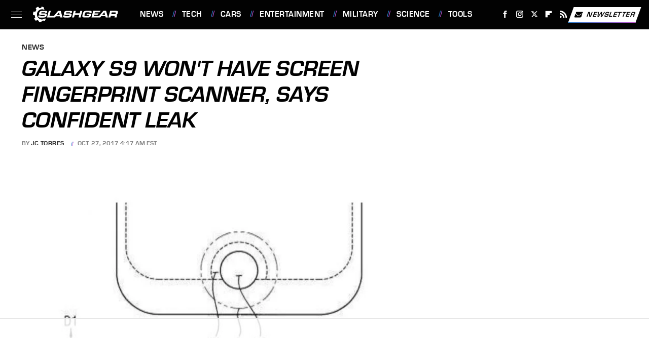

--- FILE ---
content_type: text/html
request_url: https://api.intentiq.com/profiles_engine/ProfilesEngineServlet?at=39&mi=10&dpi=936734067&pt=17&dpn=1&iiqidtype=2&iiqpcid=39732830-807e-489f-9462-08c8e35e05d3&iiqpciddate=1768883052461&pcid=d4b39cc3-4c74-465b-9afa-9ff6d7891c91&idtype=3&gdpr=0&japs=false&jaesc=0&jafc=0&jaensc=0&jsver=0.33&testGroup=A&source=pbjs&ABTestingConfigurationSource=group&abtg=A&vrref=https%3A%2F%2Fwww.slashgear.com
body_size: 57
content:
{"abPercentage":97,"adt":1,"ct":2,"isOptedOut":false,"data":{"eids":[]},"dbsaved":"false","ls":true,"cttl":86400000,"abTestUuid":"g_f1b21284-ac53-434c-bf37-fe933c00f290","tc":9,"sid":-1801098511}

--- FILE ---
content_type: text/html; charset=utf-8
request_url: https://www.google.com/recaptcha/api2/aframe
body_size: 267
content:
<!DOCTYPE HTML><html><head><meta http-equiv="content-type" content="text/html; charset=UTF-8"></head><body><script nonce="81AovYvJrxyENq5Uj1zHDA">/** Anti-fraud and anti-abuse applications only. See google.com/recaptcha */ try{var clients={'sodar':'https://pagead2.googlesyndication.com/pagead/sodar?'};window.addEventListener("message",function(a){try{if(a.source===window.parent){var b=JSON.parse(a.data);var c=clients[b['id']];if(c){var d=document.createElement('img');d.src=c+b['params']+'&rc='+(localStorage.getItem("rc::a")?sessionStorage.getItem("rc::b"):"");window.document.body.appendChild(d);sessionStorage.setItem("rc::e",parseInt(sessionStorage.getItem("rc::e")||0)+1);localStorage.setItem("rc::h",'1768883060515');}}}catch(b){}});window.parent.postMessage("_grecaptcha_ready", "*");}catch(b){}</script></body></html>

--- FILE ---
content_type: text/plain
request_url: https://rtb.openx.net/openrtbb/prebidjs
body_size: -224
content:
{"id":"41a47e8c-dd67-417f-b536-e34a2ebffd2e","nbr":0}

--- FILE ---
content_type: text/plain
request_url: https://rtb.openx.net/openrtbb/prebidjs
body_size: -224
content:
{"id":"049fce81-8e70-42f4-bb13-e787d2625b56","nbr":0}

--- FILE ---
content_type: text/plain; charset=utf-8
request_url: https://ads.adthrive.com/http-api/cv2
body_size: 11539
content:
{"om":["-HvuGLBZAv4","00eoh6e0","00xbjwwl","02d57dbd-bf23-47c0-a240-3d1481029014","06c352b0-c053-49af-b09d-993b88aac058","072d6a45-b86b-4f44-b7c0-943f70546b08","08189wfv","0929829nj63","0929nj63","0aab97b3-f144-42ab-a128-13bf935e5234","0av741zl","0b0m8l4f","0b2980m8l4f","0b5aba10-b227-427f-8bac-4ad7267289c1","0e4e2758-394b-4c9e-aa8b-6ca0e1df6e93","0eionfk5","0iyi1awv","0l51bbpm","0qo0m0qz","0r31j41j","0sm4lr19","1","10011/68d08a8ac4d4d94099d36922607b5b50","10011/6d6f4081f445bfe6dd30563fe3476ab4","10011/8b27c31a5a670fa1f1bbaf67c61def2e","10011/e74e28403778da6aabd5867faa366aee","1011_302_56651550","1011_302_56651580","1011_302_56651755","1011_302_56651837","1011_302_56652054","1011_302_57051318","1011_302_57055560","1011_302_57055736","1011_46_11063301","1019_695879875","1028_8728253","1043_201672022","10797905","10877374","10ua7afe","110_576857699833602496","110_579199547309811353","11142692","11509227","11560071","11633448","1185:1610326628","1185:1610326728","11896988","11928168","11928170","11999803","12010080","12010084","12010088","12151247","12219553","12219562","12219631","12219633","12219634","124682_635","124684_178","124843_8","124844_21","124848_7","124853_7","12491645","12491656","12491675","12491684","12491687","12850755","12850756","1374w81n","14114e37-3616-43fe-a050-c2a45719c24e","1453468","14xoyqyz","1610326628","1610326728","1611092","16_703430542","16fa3003-9a39-4dc2-b487-fdcb0857557e","16x7UEIxQu8","17_23391296","17_24104633","17_24104651","17_24104687","17_24104693","17_24104696","17_24598434","17_24632115","17_24632123","17_24683311","17_24696317","17_24696320","17_24696321","17_24696334","17_24696337","17_24732878","17_24766959","17_24766968","17_24766970","17_24766982","17_24766984","17_24767222","17_24767229","17_24767234","17_24767241","17_24767245","17_24767248","17_24767251","1891/84813","1891/84814","192987dwrq3","196b7506-7984-4431-80f3-34da6e0f7cc2","19ijfw1a","1IWwPyLfI28","1a20d6bf-1198-4508-a3ed-f4370de67b9d","1bmp02l7","1c7bD_NkuZA","1dwefsfs","1fc06b24-7f1d-4cd7-8f55-1dcee920c257","1ktgrre1","1z298jn1epv","1zjn1epv","1zoin1vb","201735646","202430_200_EAAYACog7t9UKc5iyzOXBU.xMcbVRrAuHeIU5IyS9qdlP9IeJGUyBMfW1N0_","202430_200_EAAYACogIm3jX30jHExW.LZiMVanc.j-uV7dHZ7rh4K3PRdSnOAyBBuRK60_","202430_200_EAAYACogfp82etiOdza92P7KkqCzDPazG1s0NmTQfyLljZ.q7ScyBDr2wK8_","20421090_200_EAAYACogwcoW5vogT5vLuix.rAmo0E1Jidv8mIzVeNWxHoVoBLEyBJLAmwE_","20421090_200_EAAYACogyy0RzHbkTBh30TNsrxZR28Ohi-3ey2rLnbQlrDDSVmQyBCEE070_","206_262594","206_501281","206_522709","206_551337","2132:45327624","2132:45327630","2132:45563097","2132:45596424","2132:45737946","2132:45871980","2132:45999649","2132:46036624","2132:46037432","2149:12147059","2149:12151096","2149:12156461","2149:12160736","2179:588837179414603875","2179:589289985696794383","2179:590157627360862445","2179:591283456202345442","222tsaq1","2249:553781220","2249:581439030","2249:593249662","2249:650628539","2249:664731943","2249:691925891","2249:702153059","2249:703064761","2249:703670433","2249:704085924","2249:704251784","2249:760357744735","22f3a84c-b232-4d41-b5bc-873a64409e78","2307:00xbjwwl","2307:02fvliub","2307:0929nj63","2307:0av741zl","2307:0b0m8l4f","2307:1dwefsfs","2307:1zjn1epv","2307:222tsaq1","2307:286bn7o6","2307:2gev4xcy","2307:31yw6nyu","2307:43a7ptxe","2307:43jaxpr7","2307:4qxmmgd2","2307:4sgewasf","2307:4yevyu88","2307:63t6qg56","2307:6mj57yc0","2307:794di3me","2307:7k27twoj","2307:7ztkjhgq","2307:8linfb0q","2307:8orkh93v","2307:96srbype","2307:9nex8xyd","2307:9r15vock","2307:9t6gmxuz","2307:a566o9hb","2307:a7w365s6","2307:a7wye4jw","2307:bhcgvwxj","2307:bjbhu0bk","2307:bu0fzuks","2307:c1hsjx06","2307:c7mn7oi0","2307:cv2huqwc","2307:dft15s69","2307:dif1fgsg","2307:ehojwnap","2307:f2u8e0cj","2307:fovbyhjn","2307:fphs0z2t","2307:ge4kwk32","2307:gpx7xks2","2307:hc3zwvmz","2307:i1gs57kc","2307:jd035jgw","2307:jfh85vr4","2307:jq895ajv","2307:khogx1r1","2307:kz8629zd","2307:o6aixi0z","2307:o8icj9qr","2307:ouycdkmq","2307:plth4l1a","2307:prcz3msg","2307:q0nt8p8d","2307:qq1yf9hr","2307:ralux098","2307:s2ahu2ae","2307:t41ujkm8","2307:t4zab46q","2307:t5kb9pme","2307:ttvuqq7b","2307:tty470r7","2307:uwki9k9h","2307:vb16gyzb","2307:vkqnyng8","2307:w15c67ad","2307:w6xlb04q","2307:wt0wmo2s","2307:x3nl5llg","2307:x420t9me","2307:xal6oe9q","2307:xc88kxs9","2307:xtxa8s2d","2307:xx9kuv4a","2307:yax1p4v9","2307:ykdctaje","23266973","23786257","2409_15064_70_85807343","2409_25495_176_CR52092918","2409_25495_176_CR52092919","2409_25495_176_CR52092920","2409_25495_176_CR52092921","2409_25495_176_CR52092922","2409_25495_176_CR52092923","2409_25495_176_CR52092954","2409_25495_176_CR52092956","2409_25495_176_CR52092957","2409_25495_176_CR52092958","2409_25495_176_CR52092959","2409_25495_176_CR52150651","2409_25495_176_CR52153848","2409_25495_176_CR52153849","2409_25495_176_CR52175340","2409_25495_176_CR52178314","2409_25495_176_CR52178315","2409_25495_176_CR52178316","2409_25495_176_CR52186411","2409_25495_176_CR52188001","24598434","246638579","25048204","25048614","25048618","25048620","25_0l51bbpm","25_52qaclee","25_53v6aquw","25_87z6cimm","25_cfnass1q","25_sgaw7i5o","25_utberk8n","25_xz6af56d","262594","2636_593577_T26318746","2662_200562_8172741","2676:79096170","2676:80207911","2676:80207943","2676:85402412","2676:85480675","2676:85480685","2676:85672717","2676:85690707","2676:85779302","2676:85807307","2676:85807309","2676:85807320","2676:85807326","2676:85807340","2676:85807343","2676:85807351","2676:85987437","2676:86136278","2676:86410648","2676:86411099","2676:86434353","2676:86434407","2676:86434410","2676:86434556","2676:86434696","2676:86688897","2676:86689383","2676:86690079","2676:86690124","2676:86698157","2676:86698158","2676:86894912","2676:86894914","2676:86895130","2711_64_11999803","2711_64_12147059","2711_64_12151096","2711_64_12151247","2711_64_12156461","2711_64_12160736","2715_9888_262592","2715_9888_262594","2715_9888_501281","2715_9888_549410","2715_9888_551337","2760:176_CR52092923","2760:176_CR52092956","2760:176_CR52092957","2760:176_CR52150651","2760:176_CR52153848","2760:176_CR52153849","2760:176_CR52175340","2760:176_CR52178316","2760:176_CR52186411","2760:176_CR52186412","2760:176_CR52188001","286bn7o6","28925636","28933536","28u7c6ez","29402249","29414696","29414711","29414845","29451548","2974:8168540","29_694150183","29_695879872","29_695879875","29_695879895","29_695879898","2_206_554442","2_206_554443","2_206_554480","2a22eae8-0ee8-46b5-a197-1af8740168e7","2b1902f1-9f7a-4320-8e2c-32996c5c9e8d","2eybxjpm","2gev4xcy","2hdl0sv1","2i8t2rx0","2qbp7g0b","2zip0r12","30652570","306_23266973","306_24632120","306_24766950","306_24767215","306_24767248","308_125203_15","31334462","32j56hnc","3335_25247_700109389","33419362","33608653","33627671","33639785","34182009","3490:CR52092918","3490:CR52092921","3490:CR52092922","3490:CR52092923","3490:CR52175339","3490:CR52175340","3490:CR52178314","3490:CR52178316","3490:CR52186411","3490:CR52212685","3490:CR52212688","3490:CR52223710","3490:CR52223725","351r9ynu","35715073","3658_104709_02fvliub","3658_136236_fphs0z2t","3658_15032_7ztkjhgq","3658_15080_3g3rp3bd","3658_15106_jfh85vr4","3658_15193_x3nl5llg","3658_155735_plth4l1a","3658_15866_96srbype","3658_15936_io73zia8","3658_587271_fmmrtnw7","3658_605572_c25uv8cd","3658_608718_fovbyhjn","3658_67113_8linfb0q","3658_67113_bwwbm3ch","3658_87799_c7mn7oi0","3658_87799_jq895ajv","36_46_11063302","36_46_11125455","36_46_11999803","3702_139777_24765456","3702_139777_24765461","3702_139777_24765466","3702_139777_24765476","3702_139777_24765477","3702_139777_24765483","3702_139777_24765489","3702_139777_24765494","3702_139777_24765527","3702_139777_24765531","3702_139777_24765548","3702_139777_24765550","37250131","381513943572","38877658","39303318","39364467","3LMBEkP-wis","3a2nyp64","3bpibFJBfkQ","3g3rp3bd","3gmymj0g","3h298ka893m","3hTqkT3svKA","3ql09rl9","3tkh4kx1","3yuxoojp","4083IP31KS13kontrolfreek","4083IP31KS13kontrolfreek_9c114","4083IP31KS13kontrolfreek_f956c","409_189392","409_189407","409_192548","409_216326","409_216383","409_216384","409_216386","409_216396","409_216397","409_216406","409_216416","409_216504","409_216506","409_220149","409_220169","409_220336","409_220338","409_220339","409_220357","409_220366","409_220369","409_223589","409_223597","409_223599","409_225978","409_225980","409_225982","409_225983","409_225987","409_225988","409_225990","409_225992","409_225993","409_226314","409_226321","409_226322","409_226324","409_226326","409_226332","409_226336","409_226342","409_226352","409_226361","409_226362","409_226366","409_226371","409_226374","409_227223","409_227224","409_227226","409_227235","409_228054","409_228065","409_228070","409_228077","409_228100","409_228115","409_228348","409_228351","409_228354","409_228363","409_228367","409_228373","409_228380","409_228381","409_230713","409_230714","409_230717","409_230721","409_230724","409_230727","4111IP31KS13kontrolfreek_f956c","415631156","42171189","439246469228","43a7ptxe","43jaxpr7","44023623","440735","45871980","458901553568","46039900","466028775","47529337-7162-4d97-b0d5-77dd55802345","4771_67437_1610326628","47869802","481703827","48284550","485027845327","48574716","48594493","48700636","487951","48858734","48877306","49175728","4941614","4947806","4972638","4972640","49869013","49869015","49869046","49nvlv5f","4_MUiYcn3b4","4aqwokyz","4b40bd73-b296-49ba-836d-d2509918c6fd","4fk9nxse","4qxmmgd2","4sgewasf","4yevyu88","501281","501420","50447309","50447579","50479792","50588267","510103c4-493c-41b7-911a-03edf46c4a75","51b027a6-1e49-466d-8200-1cc215321d51","521_425_203499","521_425_203500","521_425_203501","521_425_203502","521_425_203504","521_425_203505","521_425_203506","521_425_203507","521_425_203508","521_425_203509","521_425_203511","521_425_203513","521_425_203514","521_425_203515","521_425_203516","521_425_203517","521_425_203518","521_425_203519","521_425_203522","521_425_203523","521_425_203524","521_425_203525","521_425_203526","521_425_203529","521_425_203530","521_425_203535","521_425_203536","521_425_203538","521_425_203539","521_425_203540","521_425_203541","521_425_203542","521_425_203543","521_425_203544","521_425_203611","521_425_203613","521_425_203614","521_425_203615","521_425_203616","521_425_203617","521_425_203623","521_425_203631","521_425_203632","521_425_203633","521_425_203634","521_425_203635","521_425_203636","521_425_203639","521_425_203641","521_425_203656","521_425_203657","521_425_203659","521_425_203675","521_425_203677","521_425_203679","521_425_203681","521_425_203682","521_425_203683","521_425_203684","521_425_203689","521_425_203691","521_425_203692","521_425_203693","521_425_203694","521_425_203695","521_425_203696","521_425_203699","521_425_203700","521_425_203702","521_425_203703","521_425_203704","521_425_203705","521_425_203706","521_425_203708","521_425_203709","521_425_203710","521_425_203711","521_425_203712","521_425_203713","521_425_203714","521_425_203715","521_425_203728","521_425_203729","521_425_203730","521_425_203731","521_425_203732","521_425_203733","521_425_203736","521_425_203739","521_425_203742","521_425_203743","521_425_203744","521_425_203745","521_425_203863","521_425_203864","521_425_203866","521_425_203867","521_425_203868","521_425_203870","521_425_203871","521_425_203874","521_425_203877","521_425_203878","521_425_203879","521_425_203880","521_425_203882","521_425_203884","521_425_203885","521_425_203887","521_425_203890","521_425_203892","521_425_203893","521_425_203894","521_425_203896","521_425_203897","521_425_203898","521_425_203905","521_425_203907","521_425_203908","521_425_203909","521_425_203912","521_425_203915","521_425_203917","521_425_203918","521_425_203921","521_425_203922","521_425_203924","521_425_203926","521_425_203928","521_425_203929","521_425_203932","521_425_203933","521_425_203934","521_425_203935","521_425_203936","521_425_203938","521_425_203939","521_425_203940","521_425_203943","521_425_203945","521_425_203946","521_425_203947","521_425_203948","521_425_203949","521_425_203952","521_425_203956","521_425_203958","521_425_203963","521_425_203965","521_425_203969","521_425_203970","521_425_203972","521_425_203973","521_425_203975","521_425_203981","521_425_203982","521ea336-6ab5-4fa6-9d7c-f38c69273633","522709","52823916","529116283156","53osz248","53v6aquw","54779847","54779856","54779873","549410","55092222","5510:6mj57yc0","5510:7ztkjhgq","5510:cymho2zs","5510:jfh85vr4","5510:ouycdkmq","5510:quk7w53j","5510:t393g7ye","5510:x3nl5llg","55116643","55116647","55178669","553458","553799","553804","554443","554460","554462","555_165_785565275258","5563_66529_OADD2.1178676524527878_1FWKO2OB8UEF3EH","5563_66529_OADD2.1316115555006019_1AQHLLNGQBND5SG","5563_66529_OADD2.1327110671253373_1CW0YAYVGIF381Y","5563_66529_OADD2.7284327918172_1Q5OLVDCFKK2KWY4VD","5563_66529_OADD2.7284328140867_1QMTXCF8RUAKUSV9ZP","5563_66529_OADD2.7284328163393_196P936VYRAEYC7IJY","5563_66529_OADD2.7353040902703_13KLDS4Y16XT0RE5IS","5563_66529_OADD2.7353040902704_12VHHVEFFXH8OJ4LUR","5563_66529_OADD2.7353040902705_1EI6JL1KCNZJQTKTNU","5563_66529_OADD2.7353040903008_12R0JVJY7L8LZ42RWN","5563_66529_OADD2.7353043681733_1CTKQ7RI7E0NJH0GJ0","5563_66529_OADD2.7353083169082_14CHQFJEGBEH1W68BV","5563_66529_OADD2.7353135343868_1E1TPI30KD80KE1BFE","5563_66529_OAIP.1a822c5c9d55f8c9ff283b44f36f01c3","5563_66529_OAIP.1c76eaab97db85bd36938f82604fa570","55726028","55726194","557_409_216392","557_409_216396","557_409_220139","557_409_220149","557_409_220159","557_409_220333","557_409_220336","557_409_220338","557_409_220343","557_409_220344","557_409_220346","557_409_220354","557_409_220363","557_409_220364","557_409_223589","557_409_225988","557_409_226311","557_409_226312","557_409_226354","557_409_228054","557_409_228055","557_409_228059","557_409_228064","557_409_228073","557_409_228074","557_409_228077","557_409_228084","557_409_228105","557_409_228349","557_409_228351","557_409_228354","557_409_228363","557_409_228380","557_409_230713","557_409_230714","557_409_230718","557_409_230731","557_409_235268","558_93_cv2huqwc","558_93_g49ju19u","558_93_mnzinbrt","558_93_rk5pkdan","55965333","56018481","56086644","560_74_18268078","56341213","5636:12023787","56635906","56635908","56635945","56635955","56794606","567_269_2:3528:19843:32507","57163064","5726507783","5726591299","5726594343","576777115309199355","58117282","58310259131_553781814","583652883178231326","589318202881681006","59751535","59751572","59780459","59780461","59780474","59873208","59873210","59873222","59873223","59873230","5989_1799740_703656485","5989_1799740_704067611","5989_1799740_704085924","5auirdnp","5c484923-c23e-43a6-a3e8-d1efb49c40f0","5ca0aa7e-0cff-4def-9990-36d0e33a294b","5iujftaz","5nes216g","6026507537","6026574625","60360546","605367462","605367463","60618611","60810341","609577512","60f5a06w","61082324","61085224","61102880","61174500","61210708","61210719","613344ix","61417942","61456734","61543386","61900466","61916211","61916223","61916225","61916227","61916229","61926845","61932920","61932925","61932933","61932948","61932957","61932958","61945704","61949616","62187798","6226500969","6226505231","6226505239","6226522291","6226530649","6226534255","6226534283","62494936","6250_66552_1112487743","6250_66552_1112688573","6250_66552_T26310990","62534775","62667314","62667320","627227759","627290883","627301267","627309156","627309159","627506494","627506665","62785693","628015148","628086965","628153053","628222860","628223277","628360579","628360582","628444259","628444262","628444349","628444433","628444439","628456307","628456310","628456313","628456382","628456391","628622163","628622166","628622169","628622172","628622175","628622241","628622244","628622247","628622250","628683371","628687043","628687157","628687460","628687463","628803013","628841673","628990952","629007394","629009180","629167998","629168001","629168010","629168565","629171196","629171202","629255550","629350437","62946736","62946743","62946748","629488423","62980383","62980385","62981075","629817930","62985062","62987257","629984747","630137823","63047267","6365_61796_742174851279","6365_61796_784844652399","6365_61796_784880274628","6365_61796_785326944621","6365_61796_785326944648","6365_61796_785361576712","6365_61796_785452881104","6365_61796_790586041902","6365_61796_793303452475","6365_61796_793303452619","6365_61796_793381066985","63barbg1","63c84844-f4ac-45ca-8d86-05d284fbf8c0","63t6qg56","651637446","651637459","651637461","651637462","652348590","652348592","6547_67916_00YqwUu4UxGCy6SYNxXL","6547_67916_2RFQVjE8gBREGNxdsYzn","6547_67916_8s2SeVvyTN8GB4CDL9uR","6547_67916_AsQFh9YsJeTEaltofxq8","6547_67916_DwbKTIzLB0YRE7Co216H","6547_67916_LEMDhhgEVMhTRcHW5lx5","6547_67916_NxR2mZSVYE3tJeLitmCq","6547_67916_TeLXbFX4AUrksLxAsMVT","6547_67916_XXAejocRrZTeLJFy9DZE","6547_67916_YK5PRXOfBSzdRq7F0SMf","6547_67916_nm6dbfDp8XFWn62dJJkq","6547_67916_pFD8qvM32mAL2eEzLa57","6547_67916_rxBvqZTvqhwynreWVqTT","6547_67916_veQnN43HHSqjOh67lp12","6547_67916_vhQObFKEE5o0wofhYsHK","6547_67916_w8S5lAVFpEBpuw0hPK1A","6547_67916_x3rL29ya2H5eNOyCp50N","6547_67916_yhzVvaO1p8y7bv5wuy09","659216891404","659713728691","6676b8f9-7507-41e8-8ff5-6b6e4d135deb","670_9916_491345701","680574929","680597458938","680_99480_685190540","680_99480_685190794","680_99480_685191118","680_99480_700109389","680_99480_700109391","680_99480_700109393","687541009","688070999","688078501","690_99485_1610326628","690_99485_1610326728","693494591","695596123","695879867","695879872","695879875","695879895","695879898","695879935","696314600","696332890","697084427","697189873","697189874","697189901","697189924","697189927","697189960","697189982","697189984","697189993","697189994","697190002","697190016","697190041","697199588","697199614","697215235","697525780","697525781","697525808","697876988","697876994","697876998","697876999","697893422","698062d8-2a8b-48ca-9c50-3015fe0971f5","699183154","699183155","699528771","699554059","699812857","699813340","699824707","6hye09n0","6l5qanx0","6mj57yc0","6mrds7pc","6qy0hs97","6sense-137229","6vk2t4x3","700109389","700109399","701083007","701276081","702397981","702423494","702759176","702759712","702759717","702924175","703658870","703930635","703930636","704089220","704475727","704890558","704890663","705639509","705643569","705912273","70_86050271","70_86739743","70aa0506-f276-43c7-bc58-7b2f03f72b07","716639758300","720334106632","720334107512","724272994705","725271087996","725271125718","729114b7-d8ed-431a-9bdb-cfcd041afa7c","72d20eee-8ce6-4e84-89a6-a6c7e61fb61a","72d5ac42-c5bc-4362-8694-57c0734cb250","7354_111700_86509958","7354_138543_79096186","7354_138543_79270397","7354_138543_80072819","7354_138543_85445129","7354_138543_85445145","7354_138543_85445160","7354_138543_85445161","7354_138543_85445175","7354_138543_85445179","7354_138543_85445183","7354_138543_85445206","7354_138543_85445211","7354_138543_85807301","7354_138543_85807305","7354_138543_85807308","7354_138543_85807309","7354_138543_85807320","7354_138543_85807336","7354_138543_85807343","7354_138543_85807351","7354_138543_85808977","7354_138543_85808988","7354_138543_85809006","7354_138543_85809007","7354_138543_85809016","7354_138543_85809022","7354_138543_85809046","7354_138543_85809050","7354_138543_85809095","7354_229128_84572831","7405fa2f-a69c-437d-bc78-be7d301ccf74","748sjj5n","74d22355-1f82-4cd0-8558-6570c4d1e7ea","764099171511","766lw7q0","767866825418","774418537617","78827816","790184873203","79270392","793266615837","79482219","794di3me","7969_149355_45737946","7969_149355_45871980","7969_149355_45999649","7969_149355_46036624","7c298meqmw8","7cmeqmw8","7ee54f14-3311-43bc-ba99-72553b53d810","7nwknfw7","7qIE6HPltrY","7qevw67b","7txp5om6","7xb3th35","7z298tkjhgq","7ztkjhgq","80070358","80070365","80072814","80072819","80072828","80072836","80072838","8152859","8152878","8152879","8341_230731_587183202622605216","8341_230731_588366512778827143","8341_230731_588837179414603875","8341_230731_588969843258627169","8341_230731_590157627360862445","8341_230731_594033992319641821","8520092","85473576","86136505","86434328","86434333","86434384","86434563","86509229","86509956","86509958","86509959","86540780","86621325","86621362","86621380","86621381","86621416","86621462","87z6cimm","8968064","8c8d0f1d-c7cc-4c76-84d9-d0d449051a5e","8d348b2a-0e91-4905-b3fc-b18994b495ac","8h0jrkwl","8i63s069","8linfb0q","8orkh93v","8w4klwi4","9031b28a-d245-4cb7-9658-84fbe58ef215","9057/0328842c8f1d017570ede5c97267f40d","9057/211d1f0fa71d1a58cabee51f2180e38f","90_12219547","90_12219550","90_12219554","90_12219555","90_12219562","90_12219591","90_12219597","90_12219634","90_12441760","90_12491645","90_12491684","90_12491687","90_12552094","90_12850755","92ee8724-1be9-465d-bc87-7a7c58a3063d","9458421","9574024","9615599","96srbype","97_8152859","97_8152878","97_8152885","97fzsz2a","9aa6dfd9-3314-4fc3-bcc8-41cce598333c","9afdd1fb-48ac-46d2-b16d-984f42a3bc16","9ba465db-33bd-401f-a384-2bc4639886e2","9cv2cppz","9e85451f-ac20-4a01-be12-cfa71af03387","9hvvrknh","9i298wofk47","9krcxphu","9nex8xyd","9r15vock","9rvsrrn1","9t489xz4","9t6gmxuz","9yffr0hr","Dt9tkFgPbK0","EhnY-vcFr_I","F9Qm1g4anuk","FC8Gv9lZIb0","FHB3QUSmfdQ","HFN_IsGowZU","J0oHAwAc5lQ","Ku_uLZnTchg","M2E0EqQEzu0","OEo5YGNlFwU","V03381VfR1EaXF8AHhwaWFUQUwsNN1JaQlgWGEkO","XKoFsedNW7s","YM34v0D1p1g","YlnVIl2d84o","a0298oxacu8","a0oxacu8","a1m9wazh","a2uqytjp","a3bf0371-6060-4777-a5d7-eff992a7be7f","a566o9hb","a754a22b-66b6-4439-b1ee-8a399ee5a3fc","a7w365s6","a7wye4jw","acl5gnm9","ad6ddb81-fa9e-4e4c-838b-9b0b3f83efba","ascierwp","av2r20gs","axw5pt53","b00bd726-b823-4241-b631-00b1d3825a6a","b226efc1-1de4-4201-99d1-d1e812e14b82","b3fe839b-8eb9-4646-a62d-e492f021d7cd","b3sqze11","b4db8938-85dd-42d5-917a-be1189744a00","b5e77p2y","b5fd59ad-ae57-4405-910a-835dd2aec291","b7f12c7e-0727-4d05-a621-ffe4848f8b9a","b90cwbcd","bf491ef0-f2eb-49ea-8f16-ea77b04932f2","bhcgvwxj","bj4kmsd6","bkkzvxfz","bmvwlypm","bn278v80","bpwmigtk","bvhq38fl","c-Mh5kLIzow","c1hsjx06","c1u7ixf4","c22985uv8cd","c25uv8cd","c65492e8-e93a-4b8a-b79e-7b68d20c2943","c75hp4ji","c7mn7oi0","c9cf4772-d64e-42e7-89f7-238e793a54a7","cd29840m5wq","cd40m5wq","cegbqxs1","cf020c9b-356f-4f32-9090-a1619db84f43","cki44jrm","cqant14y","cr-3f8qyes3ubwe","cr-8itw2d8r87rgv2","cr-8ku72n5v39rgv2","cr-97pzzgzrubqk","cr-98ru5i5ru8rm","cr-98ru5i8qubxf","cr-98ru5j2tubxf","cr-98t2xj3uubxf","cr-9hxzbqc08jrgv2","cr-Bitc7n_p9iw__vat__49i_k_6v6_h_jce2vj5h_9v3kalhnq","cr-Bitc7n_p9iw__vat__49i_k_6v6_h_jce2vj5h_PxWzTvgmq","cr-Bitc7n_p9iw__vat__49i_k_6v6_h_jce2vj5h_ZUFnU4yjl","cr-Bitc7n_p9iw__vat__49i_k_6v6_h_jce2vm6d_6bZbwgokm","cr-a9s2xe8tubwj","cr-aafskl4muatj","cr-aaqt0j7wubwj","cr-aaqt0j8vubwj","cr-aaqt0k1vubwj","cr-aav1zg0qubwj","cr-aav1zg0subwj","cr-aav22g1pubwj","cr-aav22g2tubwj","cr-aav22g2wubwj","cr-aavwye1subwj","cr-aawz1i3xubwj","cr-aawz2m3vubwj","cr-aawz2m4qubwj","cr-aawz2m6pubwj","cr-aawz2m7xubwj","cr-aawz3f0uubwj","cr-aawz3f1yubwj","cr-aawz3f2tubwj","cr-aawz3f3uubwj","cr-aawz3f3xubwj","cr-asu7gy2hubwe","cr-bx3yqad3ubwe","cr-e6vy1_k4qvfxkx6qntt","cr-etupep94ubwe","cr-f6puwm2yw7tf1","cr-h6q46o706lrgv2","cr-k1raq3v1uatj","cr-k333yp7fubxe","cr-lg354l2uvergv2","cr-o1h404i1uatj","cr-r5fqbsaru9vd","cr-snd9teqqubxe","cr-tdxry63quatj","cr-tdxry63qubwe","cr-vu0tbhteu9vd","cr-yow2qpavubxe","cr223-dby23e3pw7tm2","cr223-dcpt4d8p27tm2","cv2982huqwc","cv2huqwc","cymho2zs","czt3qxxp","d0f040e2-c9f6-43d9-b1d6-2b9e45a49a09","d1129c82-a6d8-4820-a67d-f57a252d53e1","d127f8d7-40f1-43c3-9ccd-2048e0025d6b","d39b247d-fdd9-4118-ab7d-51c7e4bf1574","d5218c29-a6b8-44d1-882c-e0227e1d9651","d5fj50qw","d8298ijy7f2","d8ijy7f2","da801d30-3403-4b56-a9a5-5ad9d6c38f27","dc9iz3n6","dcb3ab58-a8df-4010-b252-a4b21dade1c8","ddoadio1","de66hk0y","de74009a-c72c-4507-b553-2243ba88b4d3","dft15s69","di298f1fgsg","dif1fgsg","dpjydwun","dw298ghal43","dwghal43","dz298n3z50z","e051b60f-c08c-4043-a3d0-8e3074178f3c","e0h7s0q1","e1a2wlmi","e2c76his","e6d44bf9-43a1-484a-96cd-da39d0972903","eb441c1c-4845-461b-bb00-ea077680d823","eb9vjo1r","ef42112xglfc7","ehojwnap","eiqtrsdn","ek298ocpzhh","ekocpzhh","ekv63n6v","extremereach_creative_76559239","f46gq7cs","f7bb0b3d-f877-478f-be31-3dda25a9b6c3","f7ddtazr","faia6gj7","fcn2zae1","fde1r3pi","feueU8m1y4Y","fmbxvfw0","fmmrtnw7","fovbyhjn","fp298hs0z2t","fphs0z2t","fsjx3izq","fwpo5wab","g49ju19u","g529811rwow","g5egxitt","g6418f73","g749lgab","gGwpyzK9_Ac","ge2984kwk32","ge4kwk32","gis95x88","gjwam5dw","gnm8sidp","gpx7xks2","gsez3kpt","gz4rhFvM7MY","h0cw921b","h0zwvskc","h32sew6s","h352av0k","h3euiclc","h5p8x4yp","h9sd3inc","hPuTdMDQS5M","hauz7f6h","hc3zwvmz","hdu7gmx1","heyp82hb","hf9ak5dg","hf9btnbz","hqz7anxg","hxxrc6st","hzonbdnu","i2aglcoy","i38zq5s7","i776wjt4","i7sov9ry","i8q65k6g","i9b8es34","iaqttatc","io73zia8","itaqmlds","iuueobqd","iw3id10l","j39smngx","j4r0agpc","j5l7lkp9","jci9uj40","jd035jgw","jfh85vr4","jq298895ajv","jq895ajv","jr169syq","jx298rvgonh","jzqxffb2","k22988x0smd","k28x0smd","k44tl2uo","kecbwzbd","kk5768bd","kns32sql","kpqczbyg","ksrdc5dk","kv2blzf2","kwb8iur1","kxcowe3b","kz8629zd","l45j4icj","l9xck988","lc408s2k","ldv3iy6n","lmkhu9q3","ltgwjglo","lu0m1szw","m34utsc8","m4298xt6ckm","mcg2cwfw","min949in","mmczbw1f","mmr74uc4","mnzinbrt","msspibow","mtsc0nih","mwwkdj9h","mxap5x44","mxeigr8p","n1298nubick","n1nubick","n229846pcrr","n9sgp7lz","nDEslD5DCrE","nativetouch-32507","nbvrcj42","nf4ziu0j","np2989yfx64","np9yfx64","nrs1hc5n","nv0uqrqm","nv5uhf1y","o5xj653n","o705c5j6","o8icj9qr","oa0pvhpe","oczmkbuu","oe31iwxh","ofoon6ir","ok298em47bb","okem47bb","ot91zbhz","ouycdkmq","oxs5exf6","oz2983ry6sr","oz3ry6sr","ozdii3rw","pefxr7k2","pi2986u4hm4","pi6u4hm4","piwneqqj","pl298th4l1a","plth4l1a","prq4f8da","pvu20l8t","q0nt8p8d","q9I-eRux9vU","q9plh3qd","qM1pWMu_Q2s","qa298oxvuy4","qaoxvuy4","qbnLmOq5mpE","qen3mj4l","qjinld2m","qp9gc5fs","qqj2iqh7","qqvgscdx","qts6c5p3","quk7w53j","qx169s69","r3co354x","r68ur1og","r747h5eh","r8esj0oh","ra67euu2","ralux098","riaslz7g","rk5pkdan","rr8j1gh9","rrlikvt1","rup4bwce","rxj4b6nw","s2ahu2ae","s42om3j4","s6pbymn9","s9kmbxbp","sgaw7i5o","sgjbwyj0","sk4ge5lf","soyitx9g","sr32zoh8","st298jmll2q","t2dlmwva","t393g7ye","t4zab46q","t58zjs8i","t5kb9pme","t79r9pdb","t7jqyl3m","ta3n09df","try1d6ob","tsf8xzNEHyI","ttvuqq7b","tvhhxsdx","u2cc9kzv","u3i8n6ef","u3oyi6bb","u6m6v3bh","u7863qng","u7pifvgm","uhebin5g","uk9x4xmh","uq0uwbbh","ut42112berk8n","utberk8n","v2iumrdh","v4rfqxto","v9k6m2b0","vettgmlh","vf42112vpfnp8","vkqnyng8","vosqszns","vqqwz0z3","w15c67ad","w1ws81sy","w5et7cv9","w6xlb04q","w82ynfkl","w9lu3v5o","wFBPTWkXhX8","we42112lmnreq","wix9gxm5","wk8exctl","wn2a3vit","wt0wmo2s","x1aipl6t","x3nl5llg","x420t9me","x429820t9me","x4jo7a5v","x59pvthe","xafmw0z6","xdaezn6y","xe7etvhg","xgjdt26g","xjq9sbpc","xm7xmowz","xtxa8s2d","xwhet1qh","xxv36f9n","xz2989ajlkq","xz6af56d","xz9ajlkq","y1m1cvqj","y51tr986","yb3slma4","yl9likui","yo6tydde","yq5t5meg","yy10h45c","z68m148x","z8hcebyi","z8p3j18i","z9yv3kpl","zaiy3lqy","zf298exqyi5","zfexqyi5","zmri9v9c","zpm9ltrh","7979132","7979135"],"pmp":[],"adomains":["1md.org","a4g.com","about.bugmd.com","acelauncher.com","adameve.com","adelion.com","adp3.net","advenuedsp.com","aibidauction.com","aibidsrv.com","akusoli.com","allofmpls.org","arkeero.net","ato.mx","avazutracking.net","avid-ad-server.com","avid-adserver.com","avidadserver.com","aztracking.net","bc-sys.com","bcc-ads.com","bidderrtb.com","bidscube.com","bizzclick.com","bkserving.com","bksn.se","brightmountainads.com","bucksense.io","bugmd.com","ca.iqos.com","capitaloneshopping.com","cdn.dsptr.com","clarifion.com","clean.peebuster.com","cotosen.com","cs.money","cwkuki.com","dallasnews.com","dcntr-ads.com","decenterads.com","derila-ergo.com","dhgate.com","dhs.gov","digitaladsystems.com","displate.com","doyour.bid","dspbox.io","envisionx.co","ezmob.com","fla-keys.com","fmlabsonline.com","g123.jp","g2trk.com","gadgetslaboratory.com","gadmobe.com","getbugmd.com","goodtoknowthis.com","gov.il","grosvenorcasinos.com","guard.io","hero-wars.com","holts.com","howto5.io","http://bookstofilm.com/","http://countingmypennies.com/","http://fabpop.net/","http://folkaly.com/","http://gameswaka.com/","http://gowdr.com/","http://gratefulfinance.com/","http://outliermodel.com/","http://profitor.com/","http://tenfactorialrocks.com/","http://vovviral.com/","https://instantbuzz.net/","https://www.royalcaribbean.com/","ice.gov","imprdom.com","justanswer.com","liverrenew.com","longhornsnuff.com","lovehoney.com","lowerjointpain.com","lymphsystemsupport.com","meccabingo.com","media-servers.net","medimops.de","miniretornaveis.com","mobuppsrtb.com","motionspots.com","mygrizzly.com","myiq.com","myrocky.ca","national-lottery.co.uk","nbliver360.com","ndc.ajillionmax.com","nibblr-ai.com","niutux.com","nordicspirit.co.uk","notify.nuviad.com","notify.oxonux.com","own-imp.vrtzads.com","paperela.com","paradisestays.site","parasiterelief.com","peta.org","pfm.ninja","photoshelter.com","pixel.metanetwork.mobi","pixel.valo.ai","plannedparenthood.org","plf1.net","plt7.com","pltfrm.click","printwithwave.co","privacymodeweb.com","rangeusa.com","readywind.com","reklambids.com","ri.psdwc.com","royalcaribbean.com","royalcaribbean.com.au","rtb-adeclipse.io","rtb-direct.com","rtb.adx1.com","rtb.kds.media","rtb.reklambid.com","rtb.reklamdsp.com","rtb.rklmstr.com","rtbadtrading.com","rtbsbengine.com","rtbtradein.com","saba.com.mx","safevirus.info","securevid.co","seedtag.com","servedby.revive-adserver.net","shift.com","simple.life","smrt-view.com","swissklip.com","taboola.com","tel-aviv.gov.il","temu.com","theoceanac.com","track-bid.com","trackingintegral.com","trading-rtbg.com","trkbid.com","truthfinder.com","unoadsrv.com","usconcealedcarry.com","uuidksinc.net","vabilitytech.com","vashoot.com","vegogarden.com","viewtemplates.com","votervoice.net","vuse.com","waardex.com","wapstart.ru","wayvia.com","wdc.go2trk.com","weareplannedparenthood.org","webtradingspot.com","www.royalcaribbean.com","xapads.com","xiaflex.com","yourchamilia.com"]}

--- FILE ---
content_type: text/plain
request_url: https://rtb.openx.net/openrtbb/prebidjs
body_size: -85
content:
{"id":"056a11ad-aff4-48b7-b0a1-1f0722b590b9","nbr":0}

--- FILE ---
content_type: text/plain
request_url: https://rtb.openx.net/openrtbb/prebidjs
body_size: -224
content:
{"id":"2f27e310-26de-4bec-a66c-b0c05eb66d67","nbr":0}

--- FILE ---
content_type: text/plain; charset=UTF-8
request_url: https://at.teads.tv/fpc?analytics_tag_id=PUB_17002&tfpvi=&gdpr_consent=&gdpr_status=22&gdpr_reason=220&ccpa_consent=&sv=prebid-v1
body_size: 56
content:
NDMxNTkzZTktM2RjYy00Nzk5LWE3MGQtZjQxZTM5YzgxMDhhIzctNg==